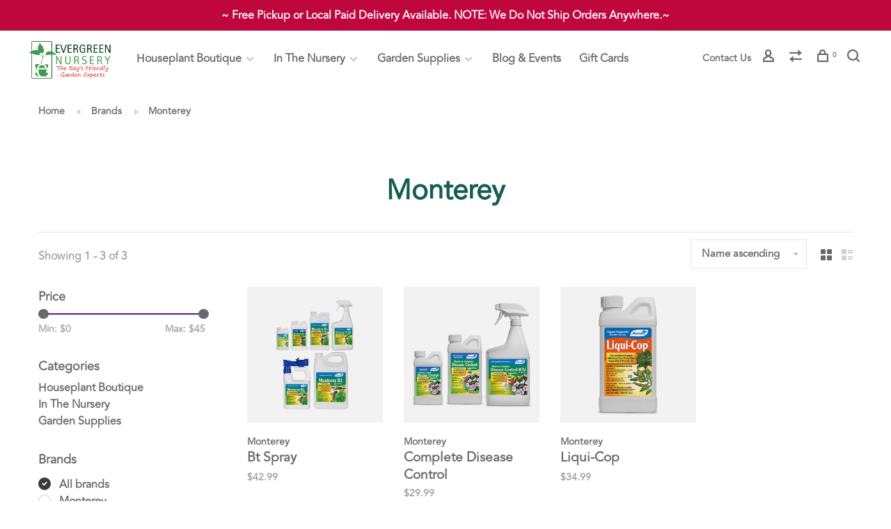

--- FILE ---
content_type: text/html;charset=utf-8
request_url: https://www.theevergreennursery.com/brands/monterey/
body_size: 14853
content:
<!DOCTYPE html>
<html lang="en">
 <head>
 
 <meta charset="utf-8"/>
<!-- [START] 'blocks/head.rain' -->
<!--

  (c) 2008-2026 Lightspeed Netherlands B.V.
  http://www.lightspeedhq.com
  Generated: 20-01-2026 @ 03:06:33

-->
<link rel="canonical" href="https://www.theevergreennursery.com/brands/monterey/"/>
<link rel="alternate" href="https://www.theevergreennursery.com/index.rss" type="application/rss+xml" title="New products"/>
<meta name="robots" content="noodp,noydir"/>
<meta name="google-site-verification" content="N2AQD72GlCdhoDDTOyvWwAVbPgSIlRYMBJHqQZVSBrY"/>
<meta property="og:url" content="https://www.theevergreennursery.com/brands/monterey/?source=facebook"/>
<meta property="og:site_name" content="Evergreen Nursery"/>
<meta property="og:title" content="Monterey"/>
<meta property="og:description" content="The Bay&#039;s friendly garden experts specializing in native and drought tolerant plants.  We are located in San Leandro and proudly serve the East Bay Area.  We ca"/>
<script>
(function(w,d,s,l,i){w[l]=w[l]||[];w[l].push({'gtm.start':
new Date().getTime(),event:'gtm.js'});var f=d.getElementsByTagName(s)[0],
j=d.createElement(s),dl=l!='dataLayer'?'&l='+l:'';j.async=true;j.src=
'https://www.googletagmanager.com/gtm.js?id='+i+dl;f.parentNode.insertBefore(j,f);
})(window,document,'script','dataLayer','GTM-TV54MHN');
</script>
<!--[if lt IE 9]>
<script src="https://cdn.shoplightspeed.com/assets/html5shiv.js?2025-02-20"></script>
<![endif]-->
<!-- [END] 'blocks/head.rain' -->
  	<meta property="og:image" content="https://cdn.shoplightspeed.com/shops/651173/themes/18130/v/548941/assets/social-media-image.jpg?20230704142627">
  
  
  
  <title>Monterey - Evergreen Nursery</title>
 <meta name="description" content="The Bay&#039;s friendly garden experts specializing in native and drought tolerant plants.  We are located in San Leandro and proudly serve the East Bay Area.  We ca" />
 <meta name="keywords" content="Monterey, annuals, perennials, shrubs, fruit trees, flowering trees, evergreen trees, vegetables, herbs, shade tolerant, drought tolerant, japanese maples, hanging baskets, roses, houseplants, pottery, pots, planters, soil, mulch, bark, rock, pest co" />
 <meta http-equiv="X-UA-Compatible" content="ie=edge">
 <meta name="viewport" content="width=device-width, initial-scale=1.0">
 <meta name="apple-mobile-web-app-capable" content="yes">
 <meta name="apple-mobile-web-app-status-bar-style" content="black">
 <meta name="viewport" content="width=device-width, initial-scale=1, maximum-scale=1, user-scalable=0"/>
 
  <link rel="apple-touch-icon" sizes="180x180" href="https://cdn.shoplightspeed.com/shops/651173/themes/18130/v/548694/assets/apple-touch-icon.png?20230704142627">
  <link rel="shortcut icon" href="https://cdn.shoplightspeed.com/shops/651173/themes/18130/v/548967/assets/favicon.ico?20230704142627" type="image/x-icon" />
 
 <link rel="preconnect" href="https://fonts.bunny.net">
<link href='//fonts.bunny.net/css?family=Nunito:400,400i,300,500,600,700,700i,800,900|Archivo%20Black:400,400i,300,500,600,700,700i,800,900&display=swap' rel='stylesheet' type='text/css'>
   
 <link rel="preload" as="font" type="font/woff2" crossorigin href="https://cdn.shoplightspeed.com/shops/651173/themes/18130/assets/nucleo-mini.woff2?20260118213328"/>
 
 <link rel='preload' as='style' href="https://cdn.shoplightspeed.com/assets/gui-2-0.css?2025-02-20" />
 <link rel="stylesheet" href="https://cdn.shoplightspeed.com/assets/gui-2-0.css?2025-02-20" />
 
 <link rel='preload' as='style' href="https://cdn.shoplightspeed.com/assets/gui-responsive-2-0.css?2025-02-20" /> 
 <link rel="stylesheet" href="https://cdn.shoplightspeed.com/assets/gui-responsive-2-0.css?2025-02-20" /> 
 
 <link rel="preload" as="style" href="https://cdn.shoplightspeed.com/shops/651173/themes/18130/assets/style.css?20260118213328">
 <link rel="stylesheet" href="https://cdn.shoplightspeed.com/shops/651173/themes/18130/assets/style.css?20260118213328">
 
 <link rel="preload" as="style" href="https://cdn.shoplightspeed.com/shops/651173/themes/18130/assets/settings.css?20260118213328">
 <link rel="stylesheet" href="https://cdn.shoplightspeed.com/shops/651173/themes/18130/assets/settings.css?20260118213328" />
 
 <link rel="preload" as="style" href="https://cdn.shoplightspeed.com/shops/651173/themes/18130/assets/custom.css?20260118213328">
 <link rel="stylesheet" href="https://cdn.shoplightspeed.com/shops/651173/themes/18130/assets/custom.css?20260118213328" />
 
 <link rel="preload" as="script" href="//ajax.googleapis.com/ajax/libs/jquery/3.0.0/jquery.min.js">
 <script src="//ajax.googleapis.com/ajax/libs/jquery/3.0.0/jquery.min.js"></script>
 <script>
 	if( !window.jQuery ) document.write('<script src="https://cdn.shoplightspeed.com/shops/651173/themes/18130/assets/jquery-3.0.0.min.js?20260118213328"><\/script>');
 </script>
 
 <link rel="preload" as="script" href="//cdn.jsdelivr.net/npm/js-cookie@2/src/js.cookie.min.js">
 <script src="//cdn.jsdelivr.net/npm/js-cookie@2/src/js.cookie.min.js"></script>
 
 <link rel="preload" as="script" href="https://cdn.shoplightspeed.com/assets/gui.js?2025-02-20">
 <script src="https://cdn.shoplightspeed.com/assets/gui.js?2025-02-20"></script>
 
 <link rel="preload" as="script" href="https://cdn.shoplightspeed.com/assets/gui-responsive-2-0.js?2025-02-20">
 <script src="https://cdn.shoplightspeed.com/assets/gui-responsive-2-0.js?2025-02-20"></script>
 
 <link rel="preload" as="script" href="https://cdn.shoplightspeed.com/shops/651173/themes/18130/assets/scripts-min.js?20260118213328">
 <script src="https://cdn.shoplightspeed.com/shops/651173/themes/18130/assets/scripts-min.js?20260118213328"></script>
 
 <link rel="preconnect" href="https://ajax.googleapis.com">
		<link rel="preconnect" href="https://cdn.webshopapp.com/">
		<link rel="preconnect" href="https://cdn.webshopapp.com/">	
		<link rel="preconnect" href="https://fonts.googleapis.com">
		<link rel="preconnect" href="https://fonts.gstatic.com" crossorigin>
		<link rel="dns-prefetch" href="https://ajax.googleapis.com">
		<link rel="dns-prefetch" href="https://cdn.webshopapp.com/">
		<link rel="dns-prefetch" href="https://cdn.webshopapp.com/">	
		<link rel="dns-prefetch" href="https://fonts.googleapis.com">
		<link rel="dns-prefetch" href="https://fonts.gstatic.com" crossorigin>
 
    
  
  
 </head>
  <noscript><iframe src="https://www.googletagmanager.com/ns.html?id=GTM-TV54MHN"
height="0" width="0" style="display:none;visibility:hidden"></iframe></noscript>
  
 <body class=" site-width-large product-images-format-square title-mode-centered product-title-mode-left grey-images ajax-cart price-per-unit page-monterey">

 <noscript><iframe src="https://www.googletagmanager.com/ns.html?id=GTM-TV54MHN"
height="0" width="0" style="display:none;visibility:hidden"></iframe></noscript>
 


 <div class="page-content">
 
       
   	
    
     			  			    
     
     
   
 <script>
 var product_image_size = '712x712x1',
 product_image_size_mobile = '330x330x1',
 product_image_thumb = '132x132x1',
 product_in_stock_label = 'In stock',
 product_backorder_label = 'On backorder',
 		product_out_of_stock_label = 'Out of stock',
 product_multiple_variant_label = 'View all product options',
 show_variant_picker = 1,
 display_variant_picker_on = 'all',
 show_newsletter_promo_popup = 1,
 newsletter_promo_delay = '5000',
 newsletter_promo_hide_until = '5',
 notification_bar_hide_until = '',
 		currency_format = '$',
   shop_lang = 'us',
 number_format = '0,0.00',
 		shop_url = 'https://www.theevergreennursery.com/',
 shop_id = '651173',
 	readmore = 'Read more';
 	search_url = "https://www.theevergreennursery.com/search/",
  static_url = 'https://cdn.shoplightspeed.com/shops/651173/',
 search_empty = 'No products found',
 view_all_results = 'View all results',
 	priceStatus = 'enabled',
     mobileDevice = false;
 	</script>
			
 
<div class="mobile-nav-overlay"></div>

	<div class="top-bar">~  Free Pickup or Local Paid Delivery Available. NOTE: We Do Not Ship Orders Anywhere.~ </div>

<div class="header-wrapper">
<div class="header-sticky-placeholder"></div>

<header class="site-header site-header-lg mega-menu-header header-sticky has-secondary-menu has-search-bar">
  <div class="site-header-main-wrapper">
    
    <a href="https://www.theevergreennursery.com/" class="logo logo-lg ">
              <img src="https://cdn.shoplightspeed.com/shops/651173/themes/18130/v/548694/assets/logo.png?20230704142627" alt="Evergreen Nursery" class="logo-image">
                </a>

        
          <nav class="main-nav nav-style">
  <ul>

        	
    
                  <li class="menu-item-category-3743198 has-child">
        <a href="https://www.theevergreennursery.com/houseplant-boutique/">Houseplant Boutique</a>
        <button class="mobile-menu-subopen"><span class="nc-icon-mini arrows-3_small-down"></span></button>                <ul class="">
                                <li class="subsubitem has-child">
              <a class="underline-hover" href="https://www.theevergreennursery.com/houseplant-boutique/houseplants/" title="Houseplants">Houseplants</a>
              <button class="mobile-menu-subopen"><span class="nc-icon-mini arrows-3_small-down"></span></button>                            <ul class="">
                                  <li class="subsubitem">
                    <a class="underline-hover" href="https://www.theevergreennursery.com/houseplant-boutique/houseplants/easy-care-houseplants/" title="Easy Care Houseplants">Easy Care Houseplants</a>
                  </li>
                                  <li class="subsubitem">
                    <a class="underline-hover" href="https://www.theevergreennursery.com/houseplant-boutique/houseplants/low-indirect-light/" title="Low Indirect Light">Low Indirect Light</a>
                  </li>
                                  <li class="subsubitem">
                    <a class="underline-hover" href="https://www.theevergreennursery.com/houseplant-boutique/houseplants/moderate-indirect-light/" title="Moderate Indirect Light">Moderate Indirect Light</a>
                  </li>
                                  <li class="subsubitem">
                    <a class="underline-hover" href="https://www.theevergreennursery.com/houseplant-boutique/houseplants/bright-indirect-light/" title="Bright Indirect Light">Bright Indirect Light</a>
                  </li>
                                  <li class="subsubitem">
                    <a class="underline-hover" href="https://www.theevergreennursery.com/houseplant-boutique/houseplants/safe-for-kids-and-pets/" title="Safe for Kids and Pets">Safe for Kids and Pets</a>
                  </li>
                                  <li class="subsubitem">
                    <a class="underline-hover" href="https://www.theevergreennursery.com/houseplant-boutique/houseplants/exceptional-foliage/" title="Exceptional Foliage">Exceptional Foliage</a>
                  </li>
                                  <li class="subsubitem">
                    <a class="underline-hover" href="https://www.theevergreennursery.com/houseplant-boutique/houseplants/rare-finds/" title="Rare Finds">Rare Finds</a>
                  </li>
                              </ul>
                          </li>
                      <li class="subsubitem has-child">
              <a class="underline-hover" href="https://www.theevergreennursery.com/houseplant-boutique/houseplant-care/" title="Houseplant Care">Houseplant Care</a>
              <button class="mobile-menu-subopen"><span class="nc-icon-mini arrows-3_small-down"></span></button>                            <ul class="">
                                  <li class="subsubitem">
                    <a class="underline-hover" href="https://www.theevergreennursery.com/houseplant-boutique/houseplant-care/tools-supplies-for-houseplants/" title="Tools &amp; Supplies for Houseplants">Tools &amp; Supplies for Houseplants</a>
                  </li>
                                  <li class="subsubitem">
                    <a class="underline-hover" href="https://www.theevergreennursery.com/houseplant-boutique/houseplant-care/planting-mixes/" title="Planting Mixes">Planting Mixes</a>
                  </li>
                                  <li class="subsubitem">
                    <a class="underline-hover" href="https://www.theevergreennursery.com/houseplant-boutique/houseplant-care/soil-amendments/" title="Soil Amendments">Soil Amendments</a>
                  </li>
                                  <li class="subsubitem">
                    <a class="underline-hover" href="https://www.theevergreennursery.com/houseplant-boutique/houseplant-care/fertilizers/" title="Fertilizers">Fertilizers</a>
                  </li>
                                  <li class="subsubitem">
                    <a class="underline-hover" href="https://www.theevergreennursery.com/houseplant-boutique/houseplant-care/disease-pest-control/" title="Disease &amp; Pest Control">Disease &amp; Pest Control</a>
                  </li>
                              </ul>
                          </li>
                      <li class="subsubitem">
              <a class="underline-hover" href="https://www.theevergreennursery.com/houseplant-boutique/indoor-pottery/" title="Indoor Pottery">Indoor Pottery</a>
                                        </li>
                  </ul>
              </li>
            <li class="menu-item-category-3113469 has-child">
        <a href="https://www.theevergreennursery.com/in-the-nursery/">In The Nursery</a>
        <button class="mobile-menu-subopen"><span class="nc-icon-mini arrows-3_small-down"></span></button>                <ul class="">
                                <li class="subsubitem has-child">
              <a class="underline-hover" href="https://www.theevergreennursery.com/in-the-nursery/plants-by-type/" title="Plants by Type">Plants by Type</a>
              <button class="mobile-menu-subopen"><span class="nc-icon-mini arrows-3_small-down"></span></button>                            <ul class="">
                                  <li class="subsubitem">
                    <a class="underline-hover" href="https://www.theevergreennursery.com/in-the-nursery/plants-by-type/annuals/" title="Annuals">Annuals</a>
                  </li>
                                  <li class="subsubitem">
                    <a class="underline-hover" href="https://www.theevergreennursery.com/in-the-nursery/plants-by-type/california-natives/" title="California Natives">California Natives</a>
                  </li>
                                  <li class="subsubitem">
                    <a class="underline-hover" href="https://www.theevergreennursery.com/in-the-nursery/plants-by-type/bulbs-seeds/" title="Bulbs &amp; Seeds">Bulbs &amp; Seeds</a>
                  </li>
                                  <li class="subsubitem">
                    <a class="underline-hover" href="https://www.theevergreennursery.com/in-the-nursery/plants-by-type/fruit/" title="Fruit">Fruit</a>
                  </li>
                                  <li class="subsubitem">
                    <a class="underline-hover" href="https://www.theevergreennursery.com/in-the-nursery/plants-by-type/grasses/" title="Grasses">Grasses</a>
                  </li>
                                  <li class="subsubitem">
                    <a class="underline-hover" href="https://www.theevergreennursery.com/in-the-nursery/plants-by-type/japanese-maples/" title="Japanese Maples">Japanese Maples</a>
                  </li>
                                  <li class="subsubitem">
                    <a class="underline-hover" href="https://www.theevergreennursery.com/in-the-nursery/plants-by-type/perennials/" title="Perennials">Perennials</a>
                  </li>
                                  <li class="subsubitem">
                    <a class="underline-hover" href="https://www.theevergreennursery.com/in-the-nursery/plants-by-type/roses/" title="Roses">Roses</a>
                  </li>
                                  <li class="subsubitem">
                    <a class="underline-hover" href="https://www.theevergreennursery.com/in-the-nursery/plants-by-type/shrubs/" title="Shrubs">Shrubs</a>
                  </li>
                                  <li class="subsubitem">
                    <a class="underline-hover" href="https://www.theevergreennursery.com/in-the-nursery/plants-by-type/succulents/" title="Succulents">Succulents</a>
                  </li>
                                  <li class="subsubitem">
                    <a class="underline-hover" href="https://www.theevergreennursery.com/in-the-nursery/plants-by-type/trees/" title="Trees">Trees</a>
                  </li>
                                  <li class="subsubitem">
                    <a class="underline-hover" href="https://www.theevergreennursery.com/in-the-nursery/plants-by-type/vegetables-herbs/" title="Vegetables &amp; Herbs">Vegetables &amp; Herbs</a>
                  </li>
                              </ul>
                          </li>
                      <li class="subsubitem has-child">
              <a class="underline-hover" href="https://www.theevergreennursery.com/in-the-nursery/plants-by-feature/" title="Plants by Feature">Plants by Feature</a>
              <button class="mobile-menu-subopen"><span class="nc-icon-mini arrows-3_small-down"></span></button>                            <ul class="">
                                  <li class="subsubitem">
                    <a class="underline-hover" href="https://www.theevergreennursery.com/in-the-nursery/plants-by-feature/arches-fences/" title="Arches &amp; Fences">Arches &amp; Fences</a>
                  </li>
                                  <li class="subsubitem">
                    <a class="underline-hover" href="https://www.theevergreennursery.com/in-the-nursery/plants-by-feature/attracts-pollinators/" title="Attracts Pollinators">Attracts Pollinators</a>
                  </li>
                                  <li class="subsubitem">
                    <a class="underline-hover" href="https://www.theevergreennursery.com/in-the-nursery/plants-by-feature/california-native/" title="California Native">California Native</a>
                  </li>
                                  <li class="subsubitem">
                    <a class="underline-hover" href="https://www.theevergreennursery.com/in-the-nursery/plants-by-feature/clay-tolerant/" title="Clay Tolerant">Clay Tolerant</a>
                  </li>
                                  <li class="subsubitem">
                    <a class="underline-hover" href="https://www.theevergreennursery.com/in-the-nursery/plants-by-feature/container-plants/" title="Container Plants">Container Plants</a>
                  </li>
                                  <li class="subsubitem">
                    <a class="underline-hover" href="https://www.theevergreennursery.com/in-the-nursery/plants-by-feature/deer-resistant/" title="Deer Resistant">Deer Resistant</a>
                  </li>
                                  <li class="subsubitem">
                    <a class="underline-hover" href="https://www.theevergreennursery.com/in-the-nursery/plants-by-feature/drought-tolerant/" title="Drought Tolerant">Drought Tolerant</a>
                  </li>
                                  <li class="subsubitem">
                    <a class="underline-hover" href="https://www.theevergreennursery.com/in-the-nursery/plants-by-feature/fragrant/" title="Fragrant">Fragrant</a>
                  </li>
                                  <li class="subsubitem">
                    <a class="underline-hover" href="https://www.theevergreennursery.com/in-the-nursery/plants-by-feature/shade-tolerant/" title="Shade Tolerant">Shade Tolerant</a>
                  </li>
                              </ul>
                          </li>
                      <li class="subsubitem has-child">
              <a class="underline-hover" href="https://www.theevergreennursery.com/in-the-nursery/seasonal-holiday/" title="Seasonal &amp; Holiday">Seasonal &amp; Holiday</a>
              <button class="mobile-menu-subopen"><span class="nc-icon-mini arrows-3_small-down"></span></button>                            <ul class="">
                                  <li class="subsubitem">
                    <a class="underline-hover" href="https://www.theevergreennursery.com/in-the-nursery/seasonal-holiday/fall/" title="Fall ">Fall </a>
                  </li>
                                  <li class="subsubitem">
                    <a class="underline-hover" href="https://www.theevergreennursery.com/in-the-nursery/seasonal-holiday/winter/" title="Winter">Winter</a>
                  </li>
                              </ul>
                          </li>
                  </ul>
              </li>
            <li class="menu-item-category-3744399 has-child">
        <a href="https://www.theevergreennursery.com/garden-supplies/">Garden Supplies</a>
        <button class="mobile-menu-subopen"><span class="nc-icon-mini arrows-3_small-down"></span></button>                <ul class="">
                                <li class="subsubitem has-child">
              <a class="underline-hover" href="https://www.theevergreennursery.com/garden-supplies/garden-care/" title="Garden Care">Garden Care</a>
              <button class="mobile-menu-subopen"><span class="nc-icon-mini arrows-3_small-down"></span></button>                            <ul class="">
                                  <li class="subsubitem">
                    <a class="underline-hover" href="https://www.theevergreennursery.com/garden-supplies/garden-care/planting-mixes/" title="Planting Mixes">Planting Mixes</a>
                  </li>
                                  <li class="subsubitem">
                    <a class="underline-hover" href="https://www.theevergreennursery.com/garden-supplies/garden-care/fertilizers-amendments/" title="Fertilizers &amp; Amendments">Fertilizers &amp; Amendments</a>
                  </li>
                                  <li class="subsubitem">
                    <a class="underline-hover" href="https://www.theevergreennursery.com/garden-supplies/garden-care/disease-control/" title="Disease Control">Disease Control</a>
                  </li>
                                  <li class="subsubitem">
                    <a class="underline-hover" href="https://www.theevergreennursery.com/garden-supplies/garden-care/weed-control/" title="Weed Control">Weed Control</a>
                  </li>
                                  <li class="subsubitem">
                    <a class="underline-hover" href="https://www.theevergreennursery.com/garden-supplies/garden-care/pest-animal-control/" title="Pest &amp; Animal Control">Pest &amp; Animal Control</a>
                  </li>
                              </ul>
                          </li>
                      <li class="subsubitem has-child">
              <a class="underline-hover" href="https://www.theevergreennursery.com/garden-supplies/tools-supplies/" title="Tools &amp; Supplies">Tools &amp; Supplies</a>
              <button class="mobile-menu-subopen"><span class="nc-icon-mini arrows-3_small-down"></span></button>                            <ul class="">
                                  <li class="subsubitem">
                    <a class="underline-hover" href="https://www.theevergreennursery.com/garden-supplies/tools-supplies/cutting-tools/" title="Cutting Tools">Cutting Tools</a>
                  </li>
                                  <li class="subsubitem">
                    <a class="underline-hover" href="https://www.theevergreennursery.com/garden-supplies/tools-supplies/handle-tools/" title="Handle Tools">Handle Tools</a>
                  </li>
                                  <li class="subsubitem">
                    <a class="underline-hover" href="https://www.theevergreennursery.com/garden-supplies/tools-supplies/watering-supplies/" title="Watering Supplies">Watering Supplies</a>
                  </li>
                                  <li class="subsubitem">
                    <a class="underline-hover" href="https://www.theevergreennursery.com/garden-supplies/tools-supplies/plant-supports/" title="Plant Supports">Plant Supports</a>
                  </li>
                                  <li class="subsubitem">
                    <a class="underline-hover" href="https://www.theevergreennursery.com/garden-supplies/tools-supplies/trellises/" title="Trellises">Trellises</a>
                  </li>
                                  <li class="subsubitem">
                    <a class="underline-hover" href="https://www.theevergreennursery.com/garden-supplies/tools-supplies/apparel/" title="Apparel">Apparel</a>
                  </li>
                                  <li class="subsubitem">
                    <a class="underline-hover" href="https://www.theevergreennursery.com/garden-supplies/tools-supplies/garden-accessories/" title="Garden Accessories">Garden Accessories</a>
                  </li>
                                  <li class="subsubitem">
                    <a class="underline-hover" href="https://www.theevergreennursery.com/garden-supplies/tools-supplies/seed-starting-accessories/" title="Seed Starting Accessories">Seed Starting Accessories</a>
                  </li>
                              </ul>
                          </li>
                      <li class="subsubitem has-child">
              <a class="underline-hover" href="https://www.theevergreennursery.com/garden-supplies/bulk-material/" title="Bulk Material">Bulk Material</a>
              <button class="mobile-menu-subopen"><span class="nc-icon-mini arrows-3_small-down"></span></button>                            <ul class="">
                                  <li class="subsubitem">
                    <a class="underline-hover" href="https://www.theevergreennursery.com/garden-supplies/bulk-material/soil-compost/" title="Soil &amp; Compost">Soil &amp; Compost</a>
                  </li>
                                  <li class="subsubitem">
                    <a class="underline-hover" href="https://www.theevergreennursery.com/garden-supplies/bulk-material/mulch-wood-chips/" title="Mulch &amp; Wood Chips">Mulch &amp; Wood Chips</a>
                  </li>
                                  <li class="subsubitem">
                    <a class="underline-hover" href="https://www.theevergreennursery.com/garden-supplies/bulk-material/rock/" title="Rock">Rock</a>
                  </li>
                              </ul>
                          </li>
                      <li class="subsubitem has-child">
              <a class="underline-hover" href="https://www.theevergreennursery.com/garden-supplies/outdoor-pottery-planters/" title="Outdoor Pottery &amp; Planters">Outdoor Pottery &amp; Planters</a>
              <button class="mobile-menu-subopen"><span class="nc-icon-mini arrows-3_small-down"></span></button>                            <ul class="">
                                  <li class="subsubitem">
                    <a class="underline-hover" href="https://www.theevergreennursery.com/garden-supplies/outdoor-pottery-planters/clay/" title="Clay">Clay</a>
                  </li>
                                  <li class="subsubitem">
                    <a class="underline-hover" href="https://www.theevergreennursery.com/garden-supplies/outdoor-pottery-planters/glazed/" title="Glazed">Glazed</a>
                  </li>
                                  <li class="subsubitem">
                    <a class="underline-hover" href="https://www.theevergreennursery.com/garden-supplies/outdoor-pottery-planters/fabric-pots/" title="Fabric Pots">Fabric Pots</a>
                  </li>
                              </ul>
                          </li>
                  </ul>
              </li>
            
            	
    
            <li class="">
        <a href="https://www.theevergreennursery.com/blogs/evergreen-nursery-blog/ " title="Blog &amp; Events" target="_blank">
          Blog & Events
        </a>
      </li>
            <li class="">
        <a href="https://www.theevergreennursery.com/giftcard/" title="Gift Cards">
          Gift Cards
        </a>
      </li>
      
            	
            	
            	
        

    <li class="menu-item-mobile-only m-t-30">
            <a href="#" title="Account" data-featherlight="#loginModal">Login / Register</a>
          </li>

    
           

  </ul>
</nav>    
    <nav class="secondary-nav nav-style">
      <ul>
        
                            <li class="menu-item-desktop-only menu-item--secondary-nav">
            <a href="https://www.theevergreennursery.com/service/" title="Contact Us">
              Contact Us
            </a>
          </li>
                	        
        
        
                   
        
        <li class="menu-item-desktop-only menu-item-account">
                    <a href="#" title="Account" data-featherlight="#loginModal" data-featherlight-variant="featherlight-login"><span class="nc-icon-mini users_single-body"></span></a>
                  </li>

        
                <li class="hidden-xs menu-item-compare">
          <a href="https://www.theevergreennursery.com/compare/" title="Compare"><span class="nc-icon-mini arrows-1_direction-56"></span></a>
        </li>
        
        <li>
          <a href="#" title="Cart" class="cart-trigger"><span class="nc-icon-mini shopping_bag-20"></span><sup>0</sup></a>
        </li>

                	            <li class="search-trigger-item">
              <a href="#" title="Search" class="search-trigger"><span class="nc-icon-mini ui-1_zoom"></span></a>
            </li>
        	                
      </ul>
      
                  <div class="search-header search-header-collapse">
        <form action="https://www.theevergreennursery.com/search/" method="get" id="searchForm" class="ajax-enabled">
          <input type="text" name="q" autocomplete="off" value="" placeholder="Search for product">
          <a href="#" class="button button-sm" onclick="$('#searchForm').submit()"><span class="nc-icon-mini ui-1_zoom"></span><span class="nc-icon-mini loader_circle-04 spin"></span></a>
          <a href="#" class="search-close" title="Close"><span class="nc-icon-mini ui-1_simple-remove"></span></a>
          <div class="search-results"></div>
        </form>
      </div>
            
      <a class="burger" title="Menu">
        <span></span>
      </a>

    </nav>
  </div>
  
    
</header>
  
</div>
 <div itemscope itemtype="http://schema.org/BreadcrumbList">
	<div itemprop="itemListElement" itemscope itemtype="http://schema.org/ListItem">
 <a itemprop="item" href="https://www.theevergreennursery.com/"><span itemprop="name" content="Home"></span></a>
 <meta itemprop="position" content="1" />
 </div>
  	<div itemprop="itemListElement" itemscope itemtype="http://schema.org/ListItem">
 <a itemprop="item" href="https://www.theevergreennursery.com/brands/"><span itemprop="name" content="Brands"></span></a>
 <meta itemprop="position" content="2" />
 </div>
  	<div itemprop="itemListElement" itemscope itemtype="http://schema.org/ListItem">
 <a itemprop="item" href="https://www.theevergreennursery.com/brands/monterey/"><span itemprop="name" content="Monterey"></span></a>
 <meta itemprop="position" content="3" />
 </div>
 </div>

 <div class="cart-sidebar-container">
  <div class="cart-sidebar">
    <button class="cart-sidebar-close" aria-label="Close">✕</button>
    <div class="cart-sidebar-title">
      <h5>Cart</h5>
      <p><span class="item-qty"></span> Items</p>
    </div>
    
    <div class="cart-sidebar-body">
        
      <div class="no-cart-products">No products found...</div>
      
    </div>
    
      </div>
</div> <!-- Login Modal -->
<div class="modal-lighbox login-modal" id="loginModal">
  <div class="row">
    <div class="col-sm-12 m-b-30 login-row">
      <h4>Login</h4>
      <p>Log in if you have an account</p>
      <form action="https://www.theevergreennursery.com/account/loginPost/?return=https%3A%2F%2Fwww.theevergreennursery.com%2Fbrands%2Fmonterey%2F" method="post">
        <input type="hidden" name="key" value="5ff30abb2729216b192aba99b43c76f6" />
        <div class="form-row">
          <input type="text" name="email" autocomplete="on" placeholder="Email address" class="required" />
        </div>
        <div class="form-row">
          <input type="password" name="password" autocomplete="on" placeholder="Password" class="required" />
        </div>
        <div class="">
          <a class="button button-block popup-validation m-b-15" href="javascript:;" title="Login">Login</a>
                  </div>
      </form>
      <p class="m-b-0 m-t-10">Dont have an account? <a href="https://www.theevergreennursery.com/account/register/" class="bold underline">Register</a></p>
    </div>
  </div>
  <div class="text-center forgot-password">
    <a class="forgot-pw" href="https://www.theevergreennursery.com/account/password/">Forgot your password?</a>
  </div>
</div> 
 <main class="main-content">
  		

<div class="container container-lg relative collection-header-hide collection-has-image collection-is-centered">
  <div class="product-top-bar">
        <!-- Breadcrumbs -->
    <div class="breadcrumbs">
      <a href="https://www.theevergreennursery.com/" title="Home">Home</a>
            <i class="nc-icon-mini arrows-1_small-triangle-right"></i><a href="https://www.theevergreennursery.com/brands/">Brands</a>
            <i class="nc-icon-mini arrows-1_small-triangle-right"></i><a class="last" href="https://www.theevergreennursery.com/brands/monterey/">Monterey</a>
          </div>
      </div>
  <!-- Collection Intro -->
  
  <div class="collection-header-wrapper">

    
    <div class="collection-title-content">
      <h1 class="page-title text-center">Monterey</h1>
          </div>
  </div>
  
</div>

<div class="container container-lg">
  
    
  <div class="collection-products collection-products-sidebar collection-brands" id="collection-page">
    
        	
    
    		<div class="collection-top">
          <div class="collection-top-wrapper">
            
            <div class="results-info hint-text">Showing 1 - 3 of 3</div>
            
                      
          
            <form action="https://www.theevergreennursery.com/brands/monterey/" method="get" id="filter_form_top" class="inline">
                            <input type="hidden" name="limit" value="24" id="filter_form_limit_top" />
                            <input type="hidden" name="sort" value="asc" id="filter_form_sort_top" />
              <input type="hidden" name="max" value="45" id="filter_form_max_top" />
              <input type="hidden" name="min" value="0" id="filter_form_min_top" />

              <div class="collection-actions m-r-20 sm-m-r-0">
                <select name="sort" onchange="$('#filter_form_top').submit();" class="selectric-minimal">
                                <option value="popular">Most viewed</option>
                                <option value="newest">Newest products</option>
                                <option value="lowest">Lowest price</option>
                                <option value="highest">Highest price</option>
                                <option value="asc" selected="selected">Name ascending</option>
                                <option value="desc">Name descending</option>
                                </select>
                              </div>
            </form>
            
                        <a href="#" class="button show-filter-trigger"><span class="nc-icon-mini ui-1_ui-04"></span>More filters</a>
            
            <div class="grid-list">
              <a href="#" class="grid-switcher-item active" data-value="grid">
                <i class="nc-icon-mini ui-2_grid-45"></i>
              </a>
              <a href="#" class="grid-switcher-item" data-value="list">
                <i class="nc-icon-mini nc-icon-mini ui-2_paragraph"></i>
              </a>
            </div>

          </div>
          
    		</div>
    
          
    		<div class="collection-sidebar">
          <div class="collection-sidebar-wrapper">
            <button class="filter-close-mobile" aria-label="Close">✕</button>
            <form action="https://www.theevergreennursery.com/brands/monterey/" method="get" id="sidebar_filters">
              <input type="hidden" name="mode" value="grid" id="filter_form_mode_side" />
              <input type="hidden" name="limit" value="24" id="filter_form_limit_side" />
              <input type="hidden" name="sort" value="asc" id="filter_form_sort_side" />
              <input type="hidden" name="max" value="45" id="filter_form_max_2_side" />
              <input type="hidden" name="min" value="0" id="filter_form_min_2_side" />

              <div class="sidebar-filters">
                
                                                                                                
                                  
                                                                
                  
                  <div class="filter-wrap" id="priceFilters">
                    <div class="filter-title">Price</div>
                    <div class="filter-item">
                      <div class="price-filter">
                        <div class="sidebar-filter-slider">
                          <div class="collection-filter-price price-filter-2"></div>
                        </div>
                        <div class="price-filter-range">
                          <div class="row">
                            <div class="col-xs-6">
                              <div class="min">Min: $<span>0</span></div>
                            </div>
                            <div class="col-xs-6 text-right">
                              <div class="max">Max: $<span>45</span></div>
                            </div>
                          </div>
                        </div>
                      </div>
                    </div>
                  </div>
                
                                                                                                                                                
                  <div class="filter-wrap active" id="categoriesFilters">
                    <div class="filter-title">Categories</div>
                    <div class="filter-item">
                      <ul class="categories-list">
                                                  <li class=""><a href="https://www.theevergreennursery.com/houseplant-boutique/">Houseplant Boutique</a>
                                                        <span class="toggle-sub-cats">
                              <span class="nc-icon-mini arrows-3_small-down"></span>
                            </span>
                                                                                      <ul class="">
                                                                  <li class="">
                                    <a href="https://www.theevergreennursery.com/houseplant-boutique/houseplants/">Houseplants</a>
                                                                        <span class="toggle-sub-cats">
                                      <span class="nc-icon-mini arrows-3_small-down"></span>
                                    </span>
                                                                                                            <ul class="">
                                                                            <li class=""><a href="https://www.theevergreennursery.com/houseplant-boutique/houseplants/easy-care-houseplants/">Easy Care Houseplants</a></li>
                                                                            <li class=""><a href="https://www.theevergreennursery.com/houseplant-boutique/houseplants/low-indirect-light/">Low Indirect Light</a></li>
                                                                            <li class=""><a href="https://www.theevergreennursery.com/houseplant-boutique/houseplants/moderate-indirect-light/">Moderate Indirect Light</a></li>
                                                                            <li class=""><a href="https://www.theevergreennursery.com/houseplant-boutique/houseplants/bright-indirect-light/">Bright Indirect Light</a></li>
                                                                            <li class=""><a href="https://www.theevergreennursery.com/houseplant-boutique/houseplants/safe-for-kids-and-pets/">Safe for Kids and Pets</a></li>
                                                                            <li class=""><a href="https://www.theevergreennursery.com/houseplant-boutique/houseplants/exceptional-foliage/">Exceptional Foliage</a></li>
                                                                            <li class=""><a href="https://www.theevergreennursery.com/houseplant-boutique/houseplants/rare-finds/">Rare Finds</a></li>
                                            
                                    </ul>
                                                                      </li>
                                                                  <li class="">
                                    <a href="https://www.theevergreennursery.com/houseplant-boutique/houseplant-care/">Houseplant Care</a>
                                                                        <span class="toggle-sub-cats">
                                      <span class="nc-icon-mini arrows-3_small-down"></span>
                                    </span>
                                                                                                            <ul class="">
                                                                            <li class=""><a href="https://www.theevergreennursery.com/houseplant-boutique/houseplant-care/tools-supplies-for-houseplants/">Tools &amp; Supplies for Houseplants</a></li>
                                                                            <li class=""><a href="https://www.theevergreennursery.com/houseplant-boutique/houseplant-care/planting-mixes/">Planting Mixes</a></li>
                                                                            <li class=""><a href="https://www.theevergreennursery.com/houseplant-boutique/houseplant-care/soil-amendments/">Soil Amendments</a></li>
                                                                            <li class=""><a href="https://www.theevergreennursery.com/houseplant-boutique/houseplant-care/fertilizers/">Fertilizers</a></li>
                                                                            <li class=""><a href="https://www.theevergreennursery.com/houseplant-boutique/houseplant-care/disease-pest-control/">Disease &amp; Pest Control</a></li>
                                            
                                    </ul>
                                                                      </li>
                                                                  <li class="">
                                    <a href="https://www.theevergreennursery.com/houseplant-boutique/indoor-pottery/">Indoor Pottery</a>
                                                                                                          </li>
                                                              </ul>
                                                      </li>
                                                  <li class=""><a href="https://www.theevergreennursery.com/in-the-nursery/">In The Nursery</a>
                                                        <span class="toggle-sub-cats">
                              <span class="nc-icon-mini arrows-3_small-down"></span>
                            </span>
                                                                                      <ul class="">
                                                                  <li class="">
                                    <a href="https://www.theevergreennursery.com/in-the-nursery/plants-by-type/">Plants by Type</a>
                                                                        <span class="toggle-sub-cats">
                                      <span class="nc-icon-mini arrows-3_small-down"></span>
                                    </span>
                                                                                                            <ul class="">
                                                                            <li class=""><a href="https://www.theevergreennursery.com/in-the-nursery/plants-by-type/annuals/">Annuals</a></li>
                                                                            <li class=""><a href="https://www.theevergreennursery.com/in-the-nursery/plants-by-type/california-natives/">California Natives</a></li>
                                                                            <li class=""><a href="https://www.theevergreennursery.com/in-the-nursery/plants-by-type/bulbs-seeds/">Bulbs &amp; Seeds</a></li>
                                                                            <li class=""><a href="https://www.theevergreennursery.com/in-the-nursery/plants-by-type/fruit/">Fruit</a></li>
                                                                            <li class=""><a href="https://www.theevergreennursery.com/in-the-nursery/plants-by-type/grasses/">Grasses</a></li>
                                                                            <li class=""><a href="https://www.theevergreennursery.com/in-the-nursery/plants-by-type/japanese-maples/">Japanese Maples</a></li>
                                                                            <li class=""><a href="https://www.theevergreennursery.com/in-the-nursery/plants-by-type/perennials/">Perennials</a></li>
                                                                            <li class=""><a href="https://www.theevergreennursery.com/in-the-nursery/plants-by-type/roses/">Roses</a></li>
                                                                            <li class=""><a href="https://www.theevergreennursery.com/in-the-nursery/plants-by-type/shrubs/">Shrubs</a></li>
                                                                            <li class=""><a href="https://www.theevergreennursery.com/in-the-nursery/plants-by-type/succulents/">Succulents</a></li>
                                                                            <li class=""><a href="https://www.theevergreennursery.com/in-the-nursery/plants-by-type/trees/">Trees</a></li>
                                                                            <li class=""><a href="https://www.theevergreennursery.com/in-the-nursery/plants-by-type/vegetables-herbs/">Vegetables &amp; Herbs</a></li>
                                            
                                    </ul>
                                                                      </li>
                                                                  <li class="">
                                    <a href="https://www.theevergreennursery.com/in-the-nursery/plants-by-feature/">Plants by Feature</a>
                                                                        <span class="toggle-sub-cats">
                                      <span class="nc-icon-mini arrows-3_small-down"></span>
                                    </span>
                                                                                                            <ul class="">
                                                                            <li class=""><a href="https://www.theevergreennursery.com/in-the-nursery/plants-by-feature/arches-fences/">Arches &amp; Fences</a></li>
                                                                            <li class=""><a href="https://www.theevergreennursery.com/in-the-nursery/plants-by-feature/attracts-pollinators/">Attracts Pollinators</a></li>
                                                                            <li class=""><a href="https://www.theevergreennursery.com/in-the-nursery/plants-by-feature/california-native/">California Native</a></li>
                                                                            <li class=""><a href="https://www.theevergreennursery.com/in-the-nursery/plants-by-feature/clay-tolerant/">Clay Tolerant</a></li>
                                                                            <li class=""><a href="https://www.theevergreennursery.com/in-the-nursery/plants-by-feature/container-plants/">Container Plants</a></li>
                                                                            <li class=""><a href="https://www.theevergreennursery.com/in-the-nursery/plants-by-feature/deer-resistant/">Deer Resistant</a></li>
                                                                            <li class=""><a href="https://www.theevergreennursery.com/in-the-nursery/plants-by-feature/drought-tolerant/">Drought Tolerant</a></li>
                                                                            <li class=""><a href="https://www.theevergreennursery.com/in-the-nursery/plants-by-feature/fragrant/">Fragrant</a></li>
                                                                            <li class=""><a href="https://www.theevergreennursery.com/in-the-nursery/plants-by-feature/shade-tolerant/">Shade Tolerant</a></li>
                                            
                                    </ul>
                                                                      </li>
                                                                  <li class="">
                                    <a href="https://www.theevergreennursery.com/in-the-nursery/seasonal-holiday/">Seasonal &amp; Holiday</a>
                                                                        <span class="toggle-sub-cats">
                                      <span class="nc-icon-mini arrows-3_small-down"></span>
                                    </span>
                                                                                                            <ul class="">
                                                                            <li class=""><a href="https://www.theevergreennursery.com/in-the-nursery/seasonal-holiday/fall/">Fall </a></li>
                                                                            <li class=""><a href="https://www.theevergreennursery.com/in-the-nursery/seasonal-holiday/winter/">Winter</a></li>
                                            
                                    </ul>
                                                                      </li>
                                                              </ul>
                                                      </li>
                                                  <li class=""><a href="https://www.theevergreennursery.com/garden-supplies/">Garden Supplies</a>
                                                        <span class="toggle-sub-cats">
                              <span class="nc-icon-mini arrows-3_small-down"></span>
                            </span>
                                                                                      <ul class="">
                                                                  <li class="">
                                    <a href="https://www.theevergreennursery.com/garden-supplies/garden-care/">Garden Care</a>
                                                                        <span class="toggle-sub-cats">
                                      <span class="nc-icon-mini arrows-3_small-down"></span>
                                    </span>
                                                                                                            <ul class="">
                                                                            <li class=""><a href="https://www.theevergreennursery.com/garden-supplies/garden-care/planting-mixes/">Planting Mixes</a></li>
                                                                            <li class=""><a href="https://www.theevergreennursery.com/garden-supplies/garden-care/fertilizers-amendments/">Fertilizers &amp; Amendments</a></li>
                                                                            <li class=""><a href="https://www.theevergreennursery.com/garden-supplies/garden-care/disease-control/">Disease Control</a></li>
                                                                            <li class=""><a href="https://www.theevergreennursery.com/garden-supplies/garden-care/weed-control/">Weed Control</a></li>
                                                                            <li class=""><a href="https://www.theevergreennursery.com/garden-supplies/garden-care/pest-animal-control/">Pest &amp; Animal Control</a></li>
                                            
                                    </ul>
                                                                      </li>
                                                                  <li class="">
                                    <a href="https://www.theevergreennursery.com/garden-supplies/tools-supplies/">Tools &amp; Supplies</a>
                                                                        <span class="toggle-sub-cats">
                                      <span class="nc-icon-mini arrows-3_small-down"></span>
                                    </span>
                                                                                                            <ul class="">
                                                                            <li class=""><a href="https://www.theevergreennursery.com/garden-supplies/tools-supplies/cutting-tools/">Cutting Tools</a></li>
                                                                            <li class=""><a href="https://www.theevergreennursery.com/garden-supplies/tools-supplies/handle-tools/">Handle Tools</a></li>
                                                                            <li class=""><a href="https://www.theevergreennursery.com/garden-supplies/tools-supplies/watering-supplies/">Watering Supplies</a></li>
                                                                            <li class=""><a href="https://www.theevergreennursery.com/garden-supplies/tools-supplies/plant-supports/">Plant Supports</a></li>
                                                                            <li class=""><a href="https://www.theevergreennursery.com/garden-supplies/tools-supplies/trellises/">Trellises</a></li>
                                                                            <li class=""><a href="https://www.theevergreennursery.com/garden-supplies/tools-supplies/apparel/">Apparel</a></li>
                                                                            <li class=""><a href="https://www.theevergreennursery.com/garden-supplies/tools-supplies/garden-accessories/">Garden Accessories</a></li>
                                                                            <li class=""><a href="https://www.theevergreennursery.com/garden-supplies/tools-supplies/seed-starting-accessories/">Seed Starting Accessories</a></li>
                                            
                                    </ul>
                                                                      </li>
                                                                  <li class="">
                                    <a href="https://www.theevergreennursery.com/garden-supplies/bulk-material/">Bulk Material</a>
                                                                        <span class="toggle-sub-cats">
                                      <span class="nc-icon-mini arrows-3_small-down"></span>
                                    </span>
                                                                                                            <ul class="">
                                                                            <li class=""><a href="https://www.theevergreennursery.com/garden-supplies/bulk-material/soil-compost/">Soil &amp; Compost</a></li>
                                                                            <li class=""><a href="https://www.theevergreennursery.com/garden-supplies/bulk-material/mulch-wood-chips/">Mulch &amp; Wood Chips</a></li>
                                                                            <li class=""><a href="https://www.theevergreennursery.com/garden-supplies/bulk-material/rock/">Rock</a></li>
                                            
                                    </ul>
                                                                      </li>
                                                                  <li class="">
                                    <a href="https://www.theevergreennursery.com/garden-supplies/outdoor-pottery-planters/">Outdoor Pottery &amp; Planters</a>
                                                                        <span class="toggle-sub-cats">
                                      <span class="nc-icon-mini arrows-3_small-down"></span>
                                    </span>
                                                                                                            <ul class="">
                                                                            <li class=""><a href="https://www.theevergreennursery.com/garden-supplies/outdoor-pottery-planters/clay/">Clay</a></li>
                                                                            <li class=""><a href="https://www.theevergreennursery.com/garden-supplies/outdoor-pottery-planters/glazed/">Glazed</a></li>
                                                                            <li class=""><a href="https://www.theevergreennursery.com/garden-supplies/outdoor-pottery-planters/fabric-pots/">Fabric Pots</a></li>
                                            
                                    </ul>
                                                                      </li>
                                                              </ul>
                                                      </li>
                                              </ul>
                    </div>
                  </div>
                
                                                                                                                                
                                    <div class="filter-wrap" id="brandsFilters">
                    <div class="filter-title">Brands</div>
                    <div class="filter-item m-t-10">
                                            <div class="checkbox">
                        <input id="filter_0" type="radio" name="brand" value="0"  checked="checked" />
                        <label for="filter_0">All brands</label>
                      </div>
                                            <div class="checkbox">
                        <input id="filter_2646531" type="radio" name="brand" value="2646531"  />
                        <label for="filter_2646531">Monterey</label>
                      </div>
                                          </div>
                  </div>
                                  
                                                                

                
                

              </div>
            </form>

            
          </div>
          </div>
      
    	    
        
    
    <div class="collection-content">

      <!--<div class="filter-open-wrapper">
      <a href="#" class="filter-open">
        <i class="nc-icon-mini ui-3_funnel-39 open-icon"></i>
        <i class="nc-icon-mini ui-1_simple-remove close-icon"></i>
      </a>
      <a href="#" class="filter-open-mobile">
        <i class="nc-icon-mini ui-3_funnel-39 open-icon"></i>
        <i class="nc-icon-mini ui-1_simple-remove close-icon"></i>
      </a>-->

      <!-- Product list -->
      <div class="products-list row">  
          
                    <div class="col-xs-6 col-md-3">
            
<!-- QuickView Modal -->
<div class="modal-lighbox product-modal" id="50588984">
 <div class="product-modal-media">
 <div class="product-figure" style="background-image: url('https://cdn.shoplightspeed.com/shops/651173/files/45757380/image.jpg')"></div>
 </div>

 <div class="product-modal-content">
  <div class="brand-name">Monterey</div>
  <h4><a href="https://www.theevergreennursery.com/monterey-bt-spray.html">Bt Spray</a></h4>
 
 
 <div class="row m-b-20">
 <div class="col-xs-8">
 
  <div class="stock show-stock-level">
  <div class="">In stock</div>
  </div>
  
 
 </div>
 <div class="col-xs-4 text-right">
  <a href="https://www.theevergreennursery.com/account/wishlistAdd/50588984/?variant_id=83015183" class="favourites addtowishlist_50588984" title="Add to wishlist">
 <i class="nc-icon-mini health_heartbeat-16"></i>
 </a>
  </div>
 </div>
 
 <form action="https://www.theevergreennursery.com/cart/add/83015183/" method="post" class="product_configure_form">
 
 <div class="product_configure_form_wrapper">
 <div class="product-configure modal-variants-waiting">
 <div class="product-configure-variants" data-variant-name="">
 <label>Select: <em>*</em></label>
 <select class="product-options-input"></select>
 </div>
 </div>

 <div class="row m-b-15"><div class="col-xs-6"><div class="input-wrap quantity-selector"><label>Quantity:</label><div class="quantity-input-wrapper"><input type="text" name="quantity" value="1" /><div class="change"><a href="javascript:;" onclick="changeQuantity('add', $(this));" class="up">+</a><a href="javascript:;" onclick="changeQuantity('remove', $(this));" class="down">-</a></div></div></div></div><div class="col-xs-6 text-right"><div class="price"><span class="new-price">$42.99</span></div></div></div><div class="cart"><a href="javascript:;" onclick="$(this).closest('form').submit();" class="button button-block addtocart_50588984" title="Add to cart">Add to cart</a></div>			</div>
 </form>
 
  <div class="product-description m-t-20 m-b-20 paragraph-small">
 Monterey B.t. is an effective natural caterpillar and worm-stage pest control that is safe to animals, people, and beneficial insects like honeybees and ladybugs.
 </div>
  
 </div>

</div>

<div class="product-element product-element-swatch-hover product-alt-images-second" itemscope="" itemtype="http://schema.org/Product">

  <a href="https://www.theevergreennursery.com/monterey-bt-spray.html" title="Bt Spray" class="product-image-wrapper hover-image">
              	<img src="data:image/svg+xml;charset=utf-8,%3Csvg xmlns%3D'http%3A%2F%2Fwww.w3.org%2F2000%2Fsvg' viewBox%3D'0 0 712 712'%2F%3E" data-src="https://cdn.shoplightspeed.com/shops/651173/files/45757380/356x356x1/monterey-bt-spray.jpg" data-srcset="https://cdn.shoplightspeed.com/shops/651173/files/45757380/356x356x1/monterey-bt-spray.jpg 356w, https://cdn.shoplightspeed.com/shops/651173/files/45757380/712x712x1/monterey-bt-spray.jpg 712w, https://cdn.shoplightspeed.com/shops/651173/files/45757380/330x330x1/monterey-bt-spray.jpg 330w" data-sizes="(max-width: 767px) 50vw, 356x356w" class="lazy-product" width="356" height="356" alt="Monterey Bt Spray" />
      </a>
  
  <div class="product-labels"></div>  
    <div class="small-product-actions">
  	
    	      <a href="#50588984" class="favourites quickview-trigger quickview_50588984" data-product-url="https://www.theevergreennursery.com/monterey-bt-spray.html" title="Quickview">
        <i class="nc-icon-mini ui-1_zoom"></i>
    	</a>
          
      
            <a href="https://www.theevergreennursery.com/compare/add/83015183/" class="compare" title="Add to compare">
        <i class="nc-icon-mini arrows-1_direction-56"></i>
      </a>
      
  </div>
    
    
  <a href="https://www.theevergreennursery.com/monterey-bt-spray.html" title="Bt Spray" class="product-description-footer">
    
        <div class="product-brand">Monterey</div>
        
    <div class="product-title">
      Bt Spray
    </div>
    
        
        
    <meta itemprop="name" content="Monterey Bt Spray">
        <div itemprop="brand" itemtype="http://schema.org/Brand" itemscope>
      <meta itemprop="name" content="Monterey" />
    </div>
        <meta itemprop="description" content="Monterey B.t. is an effective natural caterpillar and worm-stage pest control that is safe to animals, people, and beneficial insects like honeybees and ladybugs." />    <meta itemprop="image" content="https://cdn.shoplightspeed.com/shops/651173/files/45757380/712x712x1/monterey-bt-spray.jpg" />  
    <meta itemprop="gtin13" content="022179104297" />        <meta itemprop="sku" content="221-10429" />    <div itemprop="offers" itemscope itemtype="https://schema.org/Offer">
      <meta itemprop="url" content="https://www.theevergreennursery.com/monterey-bt-spray.html">
      <meta itemprop="priceCurrency" content="USD">
      <meta itemprop="price" content="42.99" />
      <meta itemprop="itemCondition" content="https://schema.org/NewCondition"/>
     	      	<meta itemprop="availability" content="https://schema.org/InStock"/>
                </div>
    
    </a>
    
        
    <div class="product-price">
      <span class="product-price-change">
          
        <span class="new-price">$42.99</span>       </span>

          
            <div class="unit-price"></div>
          
    </div>
  
  <div class="product-variants-wrapper"></div>
  
</div>

          </div>
                    <div class="col-xs-6 col-md-3">
            
<!-- QuickView Modal -->
<div class="modal-lighbox product-modal" id="45850027">
 <div class="product-modal-media">
 <div class="product-figure" style="background-image: url('https://cdn.shoplightspeed.com/shops/651173/files/45757550/image.jpg')"></div>
 </div>

 <div class="product-modal-content">
  <div class="brand-name">Monterey</div>
  <h4><a href="https://www.theevergreennursery.com/monterey-complete-disease-control.html">Complete Disease Control</a></h4>
 
 
 <div class="row m-b-20">
 <div class="col-xs-8">
 
  <div class="stock show-stock-level">
  <div class="">In stock</div>
  </div>
  
 
 </div>
 <div class="col-xs-4 text-right">
  <a href="https://www.theevergreennursery.com/account/wishlistAdd/45850027/?variant_id=83015446" class="favourites addtowishlist_45850027" title="Add to wishlist">
 <i class="nc-icon-mini health_heartbeat-16"></i>
 </a>
  </div>
 </div>
 
 <form action="https://www.theevergreennursery.com/cart/add/83015446/" method="post" class="product_configure_form">
 
 <div class="product_configure_form_wrapper">
 <div class="product-configure modal-variants-waiting">
 <div class="product-configure-variants" data-variant-name="">
 <label>Select: <em>*</em></label>
 <select class="product-options-input"></select>
 </div>
 </div>

 <div class="row m-b-15"><div class="col-xs-6"><div class="input-wrap quantity-selector"><label>Quantity:</label><div class="quantity-input-wrapper"><input type="text" name="quantity" value="1" /><div class="change"><a href="javascript:;" onclick="changeQuantity('add', $(this));" class="up">+</a><a href="javascript:;" onclick="changeQuantity('remove', $(this));" class="down">-</a></div></div></div></div><div class="col-xs-6 text-right"><div class="price"><span class="new-price">$29.99</span></div></div></div><div class="cart"><a href="javascript:;" onclick="$(this).closest('form').submit();" class="button button-block addtocart_45850027" title="Add to cart">Add to cart</a></div>			</div>
 </form>
 
  <div class="product-description m-t-20 m-b-20 paragraph-small">
 Monterey Complete Disease Control is a biofungacide/bactericide. It controls diseases on vegetables, ornamentals, fruit trees and more.
 </div>
  
 </div>

</div>

<div class="product-element product-element-swatch-hover product-alt-images-second" itemscope="" itemtype="http://schema.org/Product">

  <a href="https://www.theevergreennursery.com/monterey-complete-disease-control.html" title="Complete Disease Control" class="product-image-wrapper hover-image">
              	<img src="data:image/svg+xml;charset=utf-8,%3Csvg xmlns%3D'http%3A%2F%2Fwww.w3.org%2F2000%2Fsvg' viewBox%3D'0 0 712 712'%2F%3E" data-src="https://cdn.shoplightspeed.com/shops/651173/files/45757550/356x356x1/monterey-complete-disease-control.jpg" data-srcset="https://cdn.shoplightspeed.com/shops/651173/files/45757550/356x356x1/monterey-complete-disease-control.jpg 356w, https://cdn.shoplightspeed.com/shops/651173/files/45757550/712x712x1/monterey-complete-disease-control.jpg 712w, https://cdn.shoplightspeed.com/shops/651173/files/45757550/330x330x1/monterey-complete-disease-control.jpg 330w" data-sizes="(max-width: 767px) 50vw, 356x356w" class="lazy-product" width="356" height="356" alt="Monterey Complete Disease Control" />
      </a>
  
  <div class="product-labels"></div>  
    <div class="small-product-actions">
  	
    	      <a href="#45850027" class="favourites quickview-trigger quickview_45850027" data-product-url="https://www.theevergreennursery.com/monterey-complete-disease-control.html" title="Quickview">
        <i class="nc-icon-mini ui-1_zoom"></i>
    	</a>
          
      
            <a href="https://www.theevergreennursery.com/compare/add/83015446/" class="compare" title="Add to compare">
        <i class="nc-icon-mini arrows-1_direction-56"></i>
      </a>
      
  </div>
    
    
  <a href="https://www.theevergreennursery.com/monterey-complete-disease-control.html" title="Complete Disease Control" class="product-description-footer">
    
        <div class="product-brand">Monterey</div>
        
    <div class="product-title">
      Complete Disease Control
    </div>
    
        
        
    <meta itemprop="name" content="Monterey Complete Disease Control">
        <div itemprop="brand" itemtype="http://schema.org/Brand" itemscope>
      <meta itemprop="name" content="Monterey" />
    </div>
        <meta itemprop="description" content="Monterey Complete Disease Control is a biofungacide/bactericide. It controls diseases on vegetables, ornamentals, fruit trees and more." />    <meta itemprop="image" content="https://cdn.shoplightspeed.com/shops/651173/files/45757550/712x712x1/monterey-complete-disease-control.jpg" />  
    <meta itemprop="gtin13" content="022179104440" />        <meta itemprop="sku" content="221-10444" />    <div itemprop="offers" itemscope itemtype="https://schema.org/Offer">
      <meta itemprop="url" content="https://www.theevergreennursery.com/monterey-complete-disease-control.html">
      <meta itemprop="priceCurrency" content="USD">
      <meta itemprop="price" content="29.99" />
      <meta itemprop="itemCondition" content="https://schema.org/NewCondition"/>
     	      	<meta itemprop="availability" content="https://schema.org/InStock"/>
                </div>
    
    </a>
    
        
    <div class="product-price">
      <span class="product-price-change">
          
        <span class="new-price">$29.99</span>       </span>

          
            <div class="unit-price"></div>
          
    </div>
  
  <div class="product-variants-wrapper"></div>
  
</div>

          </div>
                    <div class="col-xs-6 col-md-3">
            
<!-- QuickView Modal -->
<div class="modal-lighbox product-modal" id="44293105">
 <div class="product-modal-media">
 <div class="product-figure" style="background-image: url('https://cdn.shoplightspeed.com/shops/651173/files/38905598/image.jpg')"></div>
 </div>

 <div class="product-modal-content">
  <div class="brand-name">Monterey</div>
  <h4><a href="https://www.theevergreennursery.com/monterey-liqui-cop.html">Liqui-Cop</a></h4>
 
 
 <div class="row m-b-20">
 <div class="col-xs-8">
 
  <div class="stock show-stock-level">
  <div class="">In stock</div>
  </div>
  
  <div class="ratings">
   <div class="align-bottom">
 <div class="product-code"><span class="title">Article code</span> 221-03109</div>
 </div>
 
 </div>
 
 </div>
 <div class="col-xs-4 text-right">
  <a href="https://www.theevergreennursery.com/account/wishlistAdd/44293105/?variant_id=72798329" class="favourites addtowishlist_44293105" title="Add to wishlist">
 <i class="nc-icon-mini health_heartbeat-16"></i>
 </a>
  </div>
 </div>
 
 <form action="https://www.theevergreennursery.com/cart/add/72798329/" method="post" class="product_configure_form">
 
 <div class="product_configure_form_wrapper">
 <div class="product-configure modal-variants-waiting">
 <div class="product-configure-variants" data-variant-name="">
 <label>Select: <em>*</em></label>
 <select class="product-options-input"></select>
 </div>
 </div>

 <div class="row m-b-15"><div class="col-xs-6"><div class="input-wrap quantity-selector"><label>Quantity:</label><div class="quantity-input-wrapper"><input type="text" name="quantity" value="1" /><div class="change"><a href="javascript:;" onclick="changeQuantity('add', $(this));" class="up">+</a><a href="javascript:;" onclick="changeQuantity('remove', $(this));" class="down">-</a></div></div></div></div><div class="col-xs-6 text-right"><div class="price"><span class="new-price">$34.99</span></div></div></div><div class="cart"><a href="javascript:;" onclick="$(this).closest('form').submit();" class="button button-block addtocart_44293105" title="Add to cart">Add to cart</a></div>			</div>
 </form>
 
  <div class="product-description m-t-20 m-b-20 paragraph-small">
 Monterey Liqui-Cop is a liquid copper fungicide spray for disease prevention. Use to control leaf curl, shothole, brown rot on nut crops, citrus, vegetables and ornamentals.
 </div>
  
 </div>

</div>

<div class="product-element product-element-swatch-hover product-alt-images-second" itemscope="" itemtype="http://schema.org/Product">

  <a href="https://www.theevergreennursery.com/monterey-liqui-cop.html" title="Liqui-Cop" class="product-image-wrapper hover-image">
              	<img src="data:image/svg+xml;charset=utf-8,%3Csvg xmlns%3D'http%3A%2F%2Fwww.w3.org%2F2000%2Fsvg' viewBox%3D'0 0 712 712'%2F%3E" data-src="https://cdn.shoplightspeed.com/shops/651173/files/38905598/356x356x1/monterey-liqui-cop.jpg" data-srcset="https://cdn.shoplightspeed.com/shops/651173/files/38905598/356x356x1/monterey-liqui-cop.jpg 356w, https://cdn.shoplightspeed.com/shops/651173/files/38905598/712x712x1/monterey-liqui-cop.jpg 712w, https://cdn.shoplightspeed.com/shops/651173/files/38905598/330x330x1/monterey-liqui-cop.jpg 330w" data-sizes="(max-width: 767px) 50vw, 356x356w" class="lazy-product" width="356" height="356" alt="Monterey Liqui-Cop" />
      </a>
  
  <div class="product-labels"></div>  
    <div class="small-product-actions">
  	
    	      <a href="#44293105" class="favourites quickview-trigger quickview_44293105" data-product-url="https://www.theevergreennursery.com/monterey-liqui-cop.html" title="Quickview">
        <i class="nc-icon-mini ui-1_zoom"></i>
    	</a>
          
      
            <a href="https://www.theevergreennursery.com/compare/add/72798329/" class="compare" title="Add to compare">
        <i class="nc-icon-mini arrows-1_direction-56"></i>
      </a>
      
  </div>
    
    
  <a href="https://www.theevergreennursery.com/monterey-liqui-cop.html" title="Liqui-Cop" class="product-description-footer">
    
        <div class="product-brand">Monterey</div>
        
    <div class="product-title">
      Liqui-Cop
    </div>
    
        
        
    <meta itemprop="name" content="Monterey Liqui-Cop">
        <div itemprop="brand" itemtype="http://schema.org/Brand" itemscope>
      <meta itemprop="name" content="Monterey" />
    </div>
        <meta itemprop="description" content="Monterey Liqui-Cop is a liquid copper fungicide spray for disease prevention. Use to control leaf curl, shothole, brown rot on nut crops, citrus, vegetables and ornamentals." />    <meta itemprop="image" content="https://cdn.shoplightspeed.com/shops/651173/files/38905598/712x712x1/monterey-liqui-cop.jpg" />  
    <meta itemprop="gtin13" content="022179100121" />    <meta itemprop="mpn" content="221-03109" />    <meta itemprop="sku" content="221-10012" />    <div itemprop="offers" itemscope itemtype="https://schema.org/Offer">
      <meta itemprop="url" content="https://www.theevergreennursery.com/monterey-liqui-cop.html">
      <meta itemprop="priceCurrency" content="USD">
      <meta itemprop="price" content="34.99" />
      <meta itemprop="itemCondition" content="https://schema.org/NewCondition"/>
     	      	<meta itemprop="availability" content="https://schema.org/InStock"/>
                </div>
    
    </a>
    
        
    <div class="product-price">
      <span class="product-price-change">
          
        <span class="new-price">$34.99</span>       </span>

          
            <div class="unit-price"></div>
          
    </div>
  
  <div class="product-variants-wrapper"></div>
  
</div>

          </div>
           
           
      </div>

      <div class="collection-sort">
        <form action="https://www.theevergreennursery.com/brands/monterey/" method="get" id="filter_form_bottom">
          <input type="hidden" name="limit" value="24" id="filter_form_limit_bottom" />
          <input type="hidden" name="sort" value="asc" id="filter_form_sort_bottom" />
          <input type="hidden" name="max" value="45" id="filter_form_max_bottom" />
          <input type="hidden" name="min" value="0" id="filter_form_min_bottom" />

          <div class="row">

            <div class="col-md-12 text-center">
                          </div>

          </div>
        </form>
      </div>

    </div>
  </div>

    
</div>

<script type="text/javascript">
  $(function(){
    $('.grid-switcher-item').on('click', function(e) {
    	e.preventDefault();
      $('#filter_form_mode_side').val($(this).data('value')).parent('form').submit();
    });
    
    $('#collection-page input, #collection-page .collection-sort select').change(function(){
      $(this).closest('form').submit();
    });
    
    $(".collection-filter-price.price-filter-1").slider({
      range: true,
      min: 0,
      max: 45,
      values: [0, 45],
      step: 1,
      slide: function( event, ui){
    $('.price-filter-range .min span').html(ui.values[0]);
    $('.price-filter-range .max span').html(ui.values[1]);
    
    $('#filter_form_min_1_top, #filter_form_min_2_side').val(ui.values[0]);
    $('#filter_form_max_1_top, #filter_form_max_2_side').val(ui.values[1]);
  },
    stop: function(event, ui){
    $(this).closest('form').submit();
  }
    });
  $(".collection-filter-price.price-filter-2").slider({
      range: true,
      min: 0,
      max: 45,
      values: [0, 45],
      step: 1,
      slide: function( event, ui){
    $('.price-filter-range .min span').html(ui.values[0]);
    $('.price-filter-range .max span').html(ui.values[1]);
    
    $('#filter_form_min_1_top, #filter_form_min_2_side').val(ui.values[0]);
    $('#filter_form_max_1_top, #filter_form_max_2_side').val(ui.values[1]);
  },
    stop: function(event, ui){
    $(this).closest('form').submit();
  }
    });
  });
</script>  </main>
			
  	<div class="modal-lighbox promo-modal promo-modal-corner" id="promoModal">
 <div class="newsletter-promo-wrapper clearfix">
 <div class="newsletter-promo-media">
 <div class="block-image-placeholder"></div>
 <figure data-src="https://cdn.shoplightspeed.com/shops/651173/themes/18130/v/1113658/assets/promo-image.png?20251015003733" class="lazy-popup"></figure>
 </div>
 <div class="newsletter-promo-content">
 <h3>Subscribe To Our Weekly Newsblast</h3>
 <p>Brief, informative, and  worthy of your inbox. You can unsubscribe any time.</p>
  <form class="newsletter-promo-form" action="https://www.theevergreennursery.com/account/newsletter/" method="post" id="formNewsletterPopup">
 <input type="hidden" name="key" value="5ff30abb2729216b192aba99b43c76f6" />
 <div class="form-row">
 <div class="input-group">
 <input type="text" name="email" value="" placeholder="Your email address">
 <a href="javascript:;" onclick="$('.featherlight-content #formNewsletterPopup').submit(); return false;" title="Subscribe" class="button">Subscribe</a>
 </div>
 </div>
 </form>
 
 <div class="text-center forgot-password">
 <a class="close-promo" href="#" data-theme-preview-clickable>No thanks, I want to keep shopping.</a>
 </div>
 </div>

 </div>
</div>  <footer><div class="container container-lg"><div class="footer-elements-wrapper"><div class="footer-content footer-content-description"><div class="footer-contact-details" itemscope itemtype="http://schema.org/LocalBusiness"><meta itemprop="name" content="Evergreen Nursery" /><meta itemprop="image" content="https://cdn.shoplightspeed.com/shops/651173/themes/18130/v/548694/assets/logo.png?20230704142627" /><p itemprop="description">The Bay's Friendly Garden Experts ~ Open Daily 9:30 am  to 5:00 pm ~ Bulk Yard closes at 5:</p><div class="footer-phone"><a href="tel:(510) 632-1522"><span class="hint-text">Telephone: </span><span class="bold" itemprop="telephone">(510) 632-1522</span></a></div><div class="footer-email"><a href="/cdn-cgi/l/email-protection#2c45424a436c584449495a495e4b5e49494242595e5f495e55"><span class="hint-text">Email: </span><span class="bold" itemprop="email">info@theevergreennursery</span></a></div><div class="footer-address"><span class="hint-text">Address: </span><span class="bold"itemprop="address" ><a href="https://maps.google.com/maps?ll=37.730487,-122.167792&z=16&t=m&hl=en-US&gl=US&mapclient=apiv3&cid=16114185071397975197" target="_blank">350 San Leandro Blvd<br />San Leandro, CA 94577</a></span></div></div><div class="footer-menu footer-menu-social"><ul><li><a href="https://www.facebook.com/EvergreenNursery" target="_blank" title="Facebook"><span class="nc-icon-mini social_logo-fb-simple"></span></a></li><li><a href="https://www.instagram.com/theevergreennursery/" target="_blank" title="Instagram Evergreen Nursery"><span class="nc-icon-mini social_logo-instagram"></span></a></li></ul></div></div><div class="footer-menu footer-menu-service"><ul><li><a href="https://www.theevergreennursery.com/service/about/" title="About Us">About Us</a></li><li><a href="https://www.theevergreennursery.com/service/green-thumb-rewards/" title="Green Thumb Rewards">Green Thumb Rewards</a></li><li><a href="https://www.theevergreennursery.com/service/landscape-maintenance/" title="Residential Landscape Services ">Residential Landscape Services </a></li><li><a href="https://www.theevergreennursery.com/service/employment-opportunities/" title="Employment Opportunities">Employment Opportunities</a></li><li><a href="https://www.theevergreennursery.com/service/general-terms-conditions/" title="General terms &amp; conditions">General terms &amp; conditions</a></li><li><a href="https://www.theevergreennursery.com/service/privacy-policy/" title="Privacy policy">Privacy policy</a></li><li><a href="https://www.theevergreennursery.com/service/payment-methods/" title="Payment Methods and  Product Returns">Payment Methods and  Product Returns</a></li><li><a href="https://www.theevergreennursery.com/service/shipping-returns/" title="In-Store Pickup &amp; Local Delivery Service">In-Store Pickup &amp; Local Delivery Service</a></li><li><a href="https://www.theevergreennursery.com/service/" title="How To Contact Us">How To Contact Us</a></li><li><a href="https://www.theevergreennursery.com/service/newsletter-terms-conditions/" title="Newsletter terms &amp; conditions">Newsletter terms &amp; conditions</a></li></ul></div></div><div class="footer-bottom"><div class="copyright">
        © Copyright 2026 Evergreen Nursery
                <span class="powered-by">
        - Powered by
                <a href="http://www.lightspeedhq.com" title="Lightspeed" target="_blank">Lightspeed</a>
                        - Theme by <a href="https://huysmans.me" target="_blank">Huysmans.me </a></span></div></div></div></footer> <!-- [START] 'blocks/body.rain' -->
<script data-cfasync="false" src="/cdn-cgi/scripts/5c5dd728/cloudflare-static/email-decode.min.js"></script><script>
(function () {
  var s = document.createElement('script');
  s.type = 'text/javascript';
  s.async = true;
  s.src = 'https://www.theevergreennursery.com/services/stats/pageview.js';
  ( document.getElementsByTagName('head')[0] || document.getElementsByTagName('body')[0] ).appendChild(s);
})();
</script>
  
<!-- Global site tag (gtag.js) - Google Analytics -->
<script async src="https://www.googletagmanager.com/gtag/js?id=G-D0DHJPVRVC"></script>
<script>
    window.dataLayer = window.dataLayer || [];
    function gtag(){dataLayer.push(arguments);}

        gtag('consent', 'default', {"ad_storage":"denied","ad_user_data":"denied","ad_personalization":"denied","analytics_storage":"denied","region":["AT","BE","BG","CH","GB","HR","CY","CZ","DK","EE","FI","FR","DE","EL","HU","IE","IT","LV","LT","LU","MT","NL","PL","PT","RO","SK","SI","ES","SE","IS","LI","NO","CA-QC"]});
    
    gtag('js', new Date());
    gtag('config', 'G-D0DHJPVRVC', {
        'currency': 'USD',
                'country': 'US'
    });

        gtag('event', 'view_item_list', {"items":[{"item_id":"221-10429","item_name":"Bt Spray","currency":"USD","item_brand":"Monterey","item_variant":"Size : Ready-to-Spray 1 qt","price":42.99,"quantity":1,"item_category":"Garden Care","item_category2":"Pest & Animal Control","item_category3":"Disease & Pest Control","item_category4":"Garden Supplies"},{"item_id":"221-10444","item_name":"Complete Disease Control","currency":"USD","item_brand":"Monterey","item_variant":"Size : Concentrate 16 oz","price":29.99,"quantity":1,"item_category":"Garden Care","item_category2":"Disease Control","item_category3":"Garden Supplies"},{"item_id":"221-10012","item_name":"Liqui-Cop","currency":"USD","item_brand":"Monterey","item_variant":"Size : Concentrate 1 qt","price":34.99,"quantity":1,"item_category":"Garden Care","item_category2":"Disease Control","item_category3":"Garden Supplies"}]});
    </script>
  <script>
    !function(f,b,e,v,n,t,s)
    {if(f.fbq)return;n=f.fbq=function(){n.callMethod?
        n.callMethod.apply(n,arguments):n.queue.push(arguments)};
        if(!f._fbq)f._fbq=n;n.push=n;n.loaded=!0;n.version='2.0';
        n.queue=[];t=b.createElement(e);t.async=!0;
        t.src=v;s=b.getElementsByTagName(e)[0];
        s.parentNode.insertBefore(t,s)}(window, document,'script',
        'https://connect.facebook.net/en_US/fbevents.js');
    $(document).ready(function (){
        fbq('init', '386050006762339');
                fbq('track', 'PageView', []);
            });
</script>
<noscript>
    <img height="1" width="1" style="display:none" src="https://www.facebook.com/tr?id=386050006762339&ev=PageView&noscript=1"
    /></noscript>
  <!-- Google Tag Manager (noscript) -->
<noscript><iframe src="https://www.googletagmanager.com/ns.html?id=GTM-TV54MHN"
height="0" width="0" style="display:none;visibility:hidden"></iframe></noscript>
<!-- End Google Tag Manager (noscript) -->

<script>
// Script to grey-out Out of Stock items for multiple variation products
// A quick check to see if it is a product being viewed (checking the microdata) - to avoid running the rest of the code if viewing a page other than the product page

if ($('[itemtype*="//schema.org/Product"]').length > 0) {
     //Check the url to see if a variant is being viewed or not
     var curl = location.href;

     //choose the appropriate ajax url
     if (curl.indexOf('?') > -1) {
            var url = curl + '&format=json';
     } else {
            var url = '?format=json';
     }

     //Start the ajax call
     $.ajax({
            url: url,
     })

     // Add the disabled attribute to the variants that aren't available
     .done(function(obj) {

            //create a variable with the product variants
            var data = obj.product.variants;

            //run a function on each variant
            $.each(data, function(index, value) {
                 //check if any of the variants aren't available for purchase

                 if (!value.stock.available) {
                      //CODE FOR DOUBLE ATTRIBUTE VARIANTS

                      //check if the variants are double attribute

                      if (value.title.indexOf(',') > -1) {
                         console.log('Double Attribute matrix!');
                         var attribute1 = value.title.replace(/"/g,'').split(',')[0].split(": ")[1];

                         //only disable the variants for which the first attribute is being viewed
                         if ($('select[name*="matrix"]:first()').val() == attribute1) {
                            var option = value.title.replace(/"/g,'').split(',')[1].split(":")[1];
                            $('select[name*="matrix"] option:contains(' + option + ')').each(function(){
                               if ($(this).text() == option) {
                                  $(this).attr('disabled', 'true');
                               }
                            });
                         }

                      //CODE FOR SINGLE ATTRIBUTE VARIANTS
                      } else {
                         var option = value.title.split(': ')[1];
                         var selectname = value.title.split(': ')[0];

                         $('select[name*="matrix"] option:contains(' + option + ')').each(function(){
                            if ($(this).text() == option) {
                               $(this).css("color","lightgrey");
                            }
                         });
                      }
                 }
            })
     });
} else {
     console.log('not a product page!');
}
var childElements = document.querySelectorAll(".product-label.label-out-of-stock");

childElements.forEach(function(childElement) {
    var parentElement = childElement.closest(".product-element.product-element-swatch-hover");
    if (parentElement) {
        parentElement.classList.add("out-of-stock-label");
    }
});


</script>
<!-- Begin Constant Contact Active Forms -->
<script> var _ctct_m = "17ee5662ac57c359563489c01800865f"; </script>
<script id="signupScript" src="//static.ctctcdn.com/js/signup-form-widget/current/signup-form-widget.min.js" async defer></script>
<!-- End Constant Contact Active Forms -->

<!-- cutstom item schma by socio -->

<script type="application/ld+json">
{
    "@context": "https://schema.org",
    "@graph": [
        {
            "@type": "Organization",
            "@id": "https://www.theevergreennursery.com/#organization",
            "name": "Evergreen Nursery",
            "url": "https://www.theevergreennursery.com/",
            "logo": "https://www.theevergreennursery.com/wp-content/uploads/your-logo.jpg",
            "sameAs": [
                "https://www.facebook.com/YourPage",
                "https://www.instagram.com/YourPage"
            ]
        },
        {
            "@type": "LocalBusiness",
            "@id": "https://www.theevergreennursery.com/#localbusiness",
            "name": "Evergreen Nursery",
            "image": "https://www.theevergreennursery.com/wp-content/uploads/your-cover-image.jpg",
            "description": "Local independent nursery and garden center specializing in plants, garden supplies, and expert garden advice in San Leandro, CA.",  
            "url": "https://www.theevergreennursery.com/",
            "telephone": "(510) 632-1522",
            "address": {
                "@type": "PostalAddress",
                "streetAddress": "350 San Leandro Blvd",
                "addressLocality": "San Leandro",
                "addressRegion": "CA",
                "postalCode": "94577",
                "addressCountry": "US"
            },
            "openingHours": "Mo,Tu,We,Th,Fr,Sa,Su 09:30-17:00",
            "geo": {
                "@type": "GeoCoordinates",
                "latitude": 37.724,  
                "longitude": -122.156
            },
            "priceRange": "$$",
            "makesOffer": [
                {
                    "@type": "Offer",
                    "name": "Plants & Nursery Stock",
                    "itemOffered": {
                      "@type": "Product",
                      "name": "Plants (Trees, Shrubs & Flowers)",
                      "description": "Wide selection of plants including fruit trees, ornamentals, succulents, and garden plants."
                    },
                    "availability": "https://schema.org/InStock",
                    "url": "https://www.theevergreennursery.com/collection/"
                },
                {
                    "@type": "Offer",
                    "name": "Garden Supplies",
                    "itemOffered": {
                      "@type": "Product",
                      "name": "Garden Supplies & Tools",
                      "description": "Soil, mulch, compost, garden tools, planters, and garden accessories."
                    },
                    "availability": "https://schema.org/InStock",
                    "url": "https://www.theevergreennursery.com/collection/"
                }
            ],
            "sameAs": [
                "https://www.facebook.com/YourPage",
                "https://www.instagram.com/YourPage"
            ]
        },
        {
            "@type": "WebSite",
            "@id": "https://www.theevergreennursery.com/#website",
            "url": "https://www.theevergreennursery.com/",
            "name": "Evergreen Nursery",
            "publisher": {
                "@id": "https://www.theevergreennursery.com/#organization"
            }
        }
    ]
}
</script>

<!-- cutstom item schma by socio end-->

<script>
(function () {
  var s = document.createElement('script');
  s.type = 'text/javascript';
  s.async = true;
  s.src = 'https://js.sitesearch360.com/plugin/bundle/3108.js?integration=lightspeed';
  ( document.getElementsByTagName('head')[0] || document.getElementsByTagName('body')[0] ).appendChild(s);
})();
</script>
<!-- [END] 'blocks/body.rain' -->
 
 </div>
 
                         
  
  <script src="https://cdn.shoplightspeed.com/shops/651173/themes/18130/assets/app.js?20260118213328"></script>
 
  
 

 
 <script>(function(){function c(){var b=a.contentDocument||a.contentWindow.document;if(b){var d=b.createElement('script');d.innerHTML="window.__CF$cv$params={r:'9c0b5b488d6d3401',t:'MTc2ODg3ODM5My4wMDAwMDA='};var a=document.createElement('script');a.nonce='';a.src='/cdn-cgi/challenge-platform/scripts/jsd/main.js';document.getElementsByTagName('head')[0].appendChild(a);";b.getElementsByTagName('head')[0].appendChild(d)}}if(document.body){var a=document.createElement('iframe');a.height=1;a.width=1;a.style.position='absolute';a.style.top=0;a.style.left=0;a.style.border='none';a.style.visibility='hidden';document.body.appendChild(a);if('loading'!==document.readyState)c();else if(window.addEventListener)document.addEventListener('DOMContentLoaded',c);else{var e=document.onreadystatechange||function(){};document.onreadystatechange=function(b){e(b);'loading'!==document.readyState&&(document.onreadystatechange=e,c())}}}})();</script><script defer src="https://static.cloudflareinsights.com/beacon.min.js/vcd15cbe7772f49c399c6a5babf22c1241717689176015" integrity="sha512-ZpsOmlRQV6y907TI0dKBHq9Md29nnaEIPlkf84rnaERnq6zvWvPUqr2ft8M1aS28oN72PdrCzSjY4U6VaAw1EQ==" data-cf-beacon='{"rayId":"9c0b5b488d6d3401","version":"2025.9.1","serverTiming":{"name":{"cfExtPri":true,"cfEdge":true,"cfOrigin":true,"cfL4":true,"cfSpeedBrain":true,"cfCacheStatus":true}},"token":"8247b6569c994ee1a1084456a4403cc9","b":1}' crossorigin="anonymous"></script>
</body>
</html>

--- FILE ---
content_type: text/javascript;charset=utf-8
request_url: https://www.theevergreennursery.com/services/stats/pageview.js
body_size: -413
content:
// SEOshop 20-01-2026 03:06:35